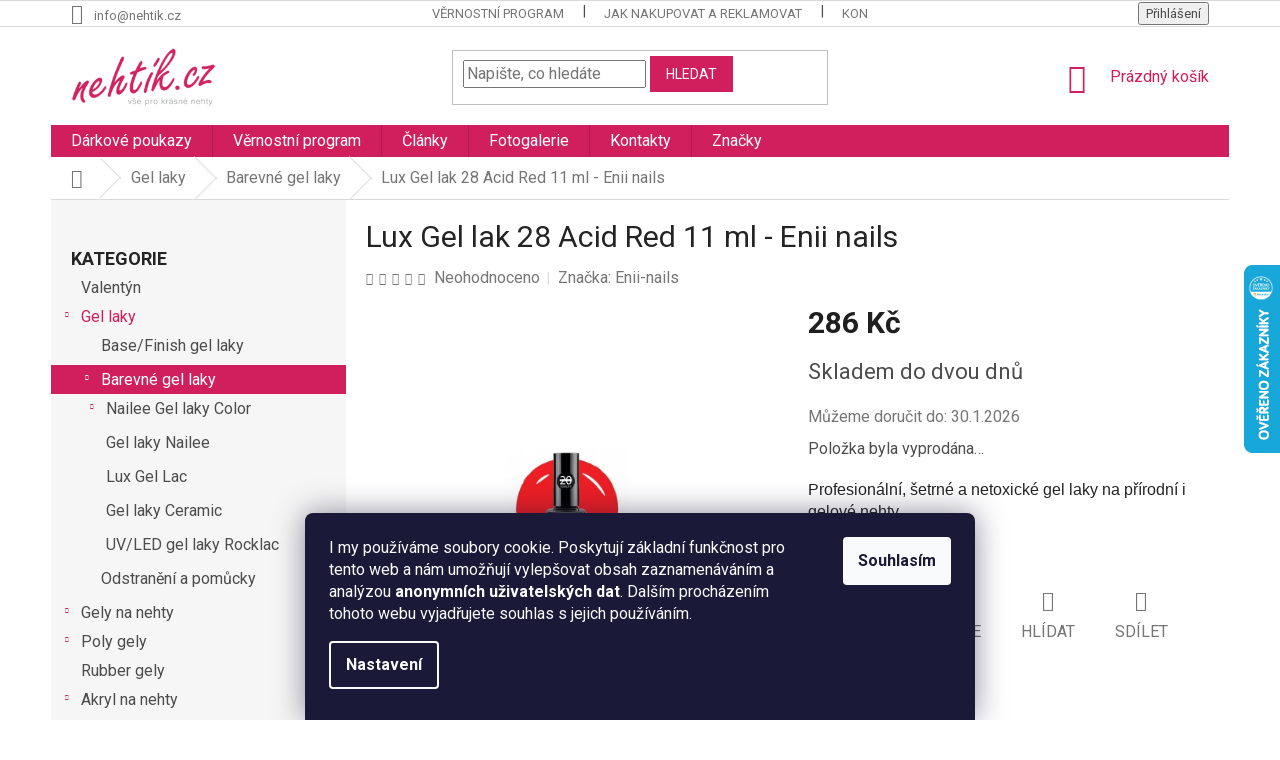

--- FILE ---
content_type: text/css; charset=utf-8
request_url: https://www.nehtik.cz/user/documents/upload/DMupravy/nehtik.cz.css?10
body_size: -51
content:
#dmproducts {
    margin: 25px 0;
}


--- FILE ---
content_type: application/javascript; charset=utf-8
request_url: https://www.nehtik.cz/user/documents/upload/DMupravy/nehtik.cz.js?10
body_size: 234
content:
$(document).ready(function(){
    dm_products();    
})

function dm_products() {
    if ($("#dmproducts").length) {
        $("body #dmproducts").each(function () {
            var sourceURL = $(this).attr("sourceurl")
            var products_Count = $(this).attr("products")
    
            if (products_Count) {
                if (typeof products_Count === 'string' && products_Count.trim()) {
                    $(this).load(sourceURL + ` .products-block .product:lt(` + products_Count + `)`, function () {
                        $(this).find(".product").each(function () {
                            var img = $(this).find("img")
                            var img_src = $(img).attr("data-src")
                            $(img).attr("src", img_src)  
                        })
                    })
                }
            }
            else {
                $(this).load(sourceURL + ` .products-block .product:lt(4)`, function () {
                    $(this).find(".product").each(function () {
                        var img = $(this).find("img")
                        var img_src = $(img).attr("data-src")
                        $(img).attr("src", img_src)  
                    })
                })
            }
        })
    }
}
